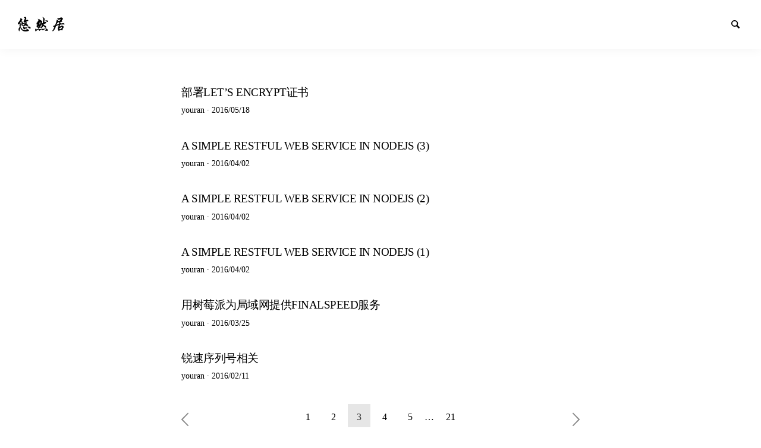

--- FILE ---
content_type: text/html; charset=UTF-8
request_url: https://wordpress.youran.me/page/3/
body_size: 8639
content:
<!doctype html>
<html lang="en-US" class="no-js" lang="en">
  <head>
    <meta charset="utf-8" />
    <meta http-equiv="x-ua-compatible" content="ie=edge">
    <meta name="viewport" content="width=device-width, initial-scale=1.0">
	<link rel='shortcut icon' type='image/x-icon' href='/wp-content/themes/favicon.ico' />
    <link rel="pingback" href="https://wordpress.youran.me/xmlrpc.php">
     <title>悠然居 &#8211; Page 3 &#8211; 极客技术博客</title>
<meta name='robots' content='max-image-preview:large' />
<link rel='dns-prefetch' href='//fonts.googleapis.com' />
<link rel="alternate" type="application/rss+xml" title="悠然居 &raquo; Feed" href="https://wordpress.youran.me/feed/" />
<link rel="alternate" type="application/rss+xml" title="悠然居 &raquo; Comments Feed" href="https://wordpress.youran.me/comments/feed/" />
<script type="text/javascript">
/* <![CDATA[ */
window._wpemojiSettings = {"baseUrl":"https:\/\/s.w.org\/images\/core\/emoji\/14.0.0\/72x72\/","ext":".png","svgUrl":"https:\/\/s.w.org\/images\/core\/emoji\/14.0.0\/svg\/","svgExt":".svg","source":{"concatemoji":"https:\/\/wordpress.youran.me\/wp-includes\/js\/wp-emoji-release.min.js?ver=6.4.7"}};
/*! This file is auto-generated */
!function(i,n){var o,s,e;function c(e){try{var t={supportTests:e,timestamp:(new Date).valueOf()};sessionStorage.setItem(o,JSON.stringify(t))}catch(e){}}function p(e,t,n){e.clearRect(0,0,e.canvas.width,e.canvas.height),e.fillText(t,0,0);var t=new Uint32Array(e.getImageData(0,0,e.canvas.width,e.canvas.height).data),r=(e.clearRect(0,0,e.canvas.width,e.canvas.height),e.fillText(n,0,0),new Uint32Array(e.getImageData(0,0,e.canvas.width,e.canvas.height).data));return t.every(function(e,t){return e===r[t]})}function u(e,t,n){switch(t){case"flag":return n(e,"\ud83c\udff3\ufe0f\u200d\u26a7\ufe0f","\ud83c\udff3\ufe0f\u200b\u26a7\ufe0f")?!1:!n(e,"\ud83c\uddfa\ud83c\uddf3","\ud83c\uddfa\u200b\ud83c\uddf3")&&!n(e,"\ud83c\udff4\udb40\udc67\udb40\udc62\udb40\udc65\udb40\udc6e\udb40\udc67\udb40\udc7f","\ud83c\udff4\u200b\udb40\udc67\u200b\udb40\udc62\u200b\udb40\udc65\u200b\udb40\udc6e\u200b\udb40\udc67\u200b\udb40\udc7f");case"emoji":return!n(e,"\ud83e\udef1\ud83c\udffb\u200d\ud83e\udef2\ud83c\udfff","\ud83e\udef1\ud83c\udffb\u200b\ud83e\udef2\ud83c\udfff")}return!1}function f(e,t,n){var r="undefined"!=typeof WorkerGlobalScope&&self instanceof WorkerGlobalScope?new OffscreenCanvas(300,150):i.createElement("canvas"),a=r.getContext("2d",{willReadFrequently:!0}),o=(a.textBaseline="top",a.font="600 32px Arial",{});return e.forEach(function(e){o[e]=t(a,e,n)}),o}function t(e){var t=i.createElement("script");t.src=e,t.defer=!0,i.head.appendChild(t)}"undefined"!=typeof Promise&&(o="wpEmojiSettingsSupports",s=["flag","emoji"],n.supports={everything:!0,everythingExceptFlag:!0},e=new Promise(function(e){i.addEventListener("DOMContentLoaded",e,{once:!0})}),new Promise(function(t){var n=function(){try{var e=JSON.parse(sessionStorage.getItem(o));if("object"==typeof e&&"number"==typeof e.timestamp&&(new Date).valueOf()<e.timestamp+604800&&"object"==typeof e.supportTests)return e.supportTests}catch(e){}return null}();if(!n){if("undefined"!=typeof Worker&&"undefined"!=typeof OffscreenCanvas&&"undefined"!=typeof URL&&URL.createObjectURL&&"undefined"!=typeof Blob)try{var e="postMessage("+f.toString()+"("+[JSON.stringify(s),u.toString(),p.toString()].join(",")+"));",r=new Blob([e],{type:"text/javascript"}),a=new Worker(URL.createObjectURL(r),{name:"wpTestEmojiSupports"});return void(a.onmessage=function(e){c(n=e.data),a.terminate(),t(n)})}catch(e){}c(n=f(s,u,p))}t(n)}).then(function(e){for(var t in e)n.supports[t]=e[t],n.supports.everything=n.supports.everything&&n.supports[t],"flag"!==t&&(n.supports.everythingExceptFlag=n.supports.everythingExceptFlag&&n.supports[t]);n.supports.everythingExceptFlag=n.supports.everythingExceptFlag&&!n.supports.flag,n.DOMReady=!1,n.readyCallback=function(){n.DOMReady=!0}}).then(function(){return e}).then(function(){var e;n.supports.everything||(n.readyCallback(),(e=n.source||{}).concatemoji?t(e.concatemoji):e.wpemoji&&e.twemoji&&(t(e.twemoji),t(e.wpemoji)))}))}((window,document),window._wpemojiSettings);
/* ]]> */
</script>
<style id='wp-emoji-styles-inline-css' type='text/css'>

	img.wp-smiley, img.emoji {
		display: inline !important;
		border: none !important;
		box-shadow: none !important;
		height: 1em !important;
		width: 1em !important;
		margin: 0 0.07em !important;
		vertical-align: -0.1em !important;
		background: none !important;
		padding: 0 !important;
	}
</style>
<link rel='stylesheet' id='wp-block-library-css' href='https://wordpress.youran.me/wp-includes/css/dist/block-library/style.min.css?ver=6.4.7' type='text/css' media='all' />
<style id='classic-theme-styles-inline-css' type='text/css'>
/*! This file is auto-generated */
.wp-block-button__link{color:#fff;background-color:#32373c;border-radius:9999px;box-shadow:none;text-decoration:none;padding:calc(.667em + 2px) calc(1.333em + 2px);font-size:1.125em}.wp-block-file__button{background:#32373c;color:#fff;text-decoration:none}
</style>
<style id='global-styles-inline-css' type='text/css'>
body{--wp--preset--color--black: #000000;--wp--preset--color--cyan-bluish-gray: #abb8c3;--wp--preset--color--white: #ffffff;--wp--preset--color--pale-pink: #f78da7;--wp--preset--color--vivid-red: #cf2e2e;--wp--preset--color--luminous-vivid-orange: #ff6900;--wp--preset--color--luminous-vivid-amber: #fcb900;--wp--preset--color--light-green-cyan: #7bdcb5;--wp--preset--color--vivid-green-cyan: #00d084;--wp--preset--color--pale-cyan-blue: #8ed1fc;--wp--preset--color--vivid-cyan-blue: #0693e3;--wp--preset--color--vivid-purple: #9b51e0;--wp--preset--gradient--vivid-cyan-blue-to-vivid-purple: linear-gradient(135deg,rgba(6,147,227,1) 0%,rgb(155,81,224) 100%);--wp--preset--gradient--light-green-cyan-to-vivid-green-cyan: linear-gradient(135deg,rgb(122,220,180) 0%,rgb(0,208,130) 100%);--wp--preset--gradient--luminous-vivid-amber-to-luminous-vivid-orange: linear-gradient(135deg,rgba(252,185,0,1) 0%,rgba(255,105,0,1) 100%);--wp--preset--gradient--luminous-vivid-orange-to-vivid-red: linear-gradient(135deg,rgba(255,105,0,1) 0%,rgb(207,46,46) 100%);--wp--preset--gradient--very-light-gray-to-cyan-bluish-gray: linear-gradient(135deg,rgb(238,238,238) 0%,rgb(169,184,195) 100%);--wp--preset--gradient--cool-to-warm-spectrum: linear-gradient(135deg,rgb(74,234,220) 0%,rgb(151,120,209) 20%,rgb(207,42,186) 40%,rgb(238,44,130) 60%,rgb(251,105,98) 80%,rgb(254,248,76) 100%);--wp--preset--gradient--blush-light-purple: linear-gradient(135deg,rgb(255,206,236) 0%,rgb(152,150,240) 100%);--wp--preset--gradient--blush-bordeaux: linear-gradient(135deg,rgb(254,205,165) 0%,rgb(254,45,45) 50%,rgb(107,0,62) 100%);--wp--preset--gradient--luminous-dusk: linear-gradient(135deg,rgb(255,203,112) 0%,rgb(199,81,192) 50%,rgb(65,88,208) 100%);--wp--preset--gradient--pale-ocean: linear-gradient(135deg,rgb(255,245,203) 0%,rgb(182,227,212) 50%,rgb(51,167,181) 100%);--wp--preset--gradient--electric-grass: linear-gradient(135deg,rgb(202,248,128) 0%,rgb(113,206,126) 100%);--wp--preset--gradient--midnight: linear-gradient(135deg,rgb(2,3,129) 0%,rgb(40,116,252) 100%);--wp--preset--font-size--small: 13px;--wp--preset--font-size--medium: 20px;--wp--preset--font-size--large: 36px;--wp--preset--font-size--x-large: 42px;--wp--preset--spacing--20: 0.44rem;--wp--preset--spacing--30: 0.67rem;--wp--preset--spacing--40: 1rem;--wp--preset--spacing--50: 1.5rem;--wp--preset--spacing--60: 2.25rem;--wp--preset--spacing--70: 3.38rem;--wp--preset--spacing--80: 5.06rem;--wp--preset--shadow--natural: 6px 6px 9px rgba(0, 0, 0, 0.2);--wp--preset--shadow--deep: 12px 12px 50px rgba(0, 0, 0, 0.4);--wp--preset--shadow--sharp: 6px 6px 0px rgba(0, 0, 0, 0.2);--wp--preset--shadow--outlined: 6px 6px 0px -3px rgba(255, 255, 255, 1), 6px 6px rgba(0, 0, 0, 1);--wp--preset--shadow--crisp: 6px 6px 0px rgba(0, 0, 0, 1);}:where(.is-layout-flex){gap: 0.5em;}:where(.is-layout-grid){gap: 0.5em;}body .is-layout-flow > .alignleft{float: left;margin-inline-start: 0;margin-inline-end: 2em;}body .is-layout-flow > .alignright{float: right;margin-inline-start: 2em;margin-inline-end: 0;}body .is-layout-flow > .aligncenter{margin-left: auto !important;margin-right: auto !important;}body .is-layout-constrained > .alignleft{float: left;margin-inline-start: 0;margin-inline-end: 2em;}body .is-layout-constrained > .alignright{float: right;margin-inline-start: 2em;margin-inline-end: 0;}body .is-layout-constrained > .aligncenter{margin-left: auto !important;margin-right: auto !important;}body .is-layout-constrained > :where(:not(.alignleft):not(.alignright):not(.alignfull)){max-width: var(--wp--style--global--content-size);margin-left: auto !important;margin-right: auto !important;}body .is-layout-constrained > .alignwide{max-width: var(--wp--style--global--wide-size);}body .is-layout-flex{display: flex;}body .is-layout-flex{flex-wrap: wrap;align-items: center;}body .is-layout-flex > *{margin: 0;}body .is-layout-grid{display: grid;}body .is-layout-grid > *{margin: 0;}:where(.wp-block-columns.is-layout-flex){gap: 2em;}:where(.wp-block-columns.is-layout-grid){gap: 2em;}:where(.wp-block-post-template.is-layout-flex){gap: 1.25em;}:where(.wp-block-post-template.is-layout-grid){gap: 1.25em;}.has-black-color{color: var(--wp--preset--color--black) !important;}.has-cyan-bluish-gray-color{color: var(--wp--preset--color--cyan-bluish-gray) !important;}.has-white-color{color: var(--wp--preset--color--white) !important;}.has-pale-pink-color{color: var(--wp--preset--color--pale-pink) !important;}.has-vivid-red-color{color: var(--wp--preset--color--vivid-red) !important;}.has-luminous-vivid-orange-color{color: var(--wp--preset--color--luminous-vivid-orange) !important;}.has-luminous-vivid-amber-color{color: var(--wp--preset--color--luminous-vivid-amber) !important;}.has-light-green-cyan-color{color: var(--wp--preset--color--light-green-cyan) !important;}.has-vivid-green-cyan-color{color: var(--wp--preset--color--vivid-green-cyan) !important;}.has-pale-cyan-blue-color{color: var(--wp--preset--color--pale-cyan-blue) !important;}.has-vivid-cyan-blue-color{color: var(--wp--preset--color--vivid-cyan-blue) !important;}.has-vivid-purple-color{color: var(--wp--preset--color--vivid-purple) !important;}.has-black-background-color{background-color: var(--wp--preset--color--black) !important;}.has-cyan-bluish-gray-background-color{background-color: var(--wp--preset--color--cyan-bluish-gray) !important;}.has-white-background-color{background-color: var(--wp--preset--color--white) !important;}.has-pale-pink-background-color{background-color: var(--wp--preset--color--pale-pink) !important;}.has-vivid-red-background-color{background-color: var(--wp--preset--color--vivid-red) !important;}.has-luminous-vivid-orange-background-color{background-color: var(--wp--preset--color--luminous-vivid-orange) !important;}.has-luminous-vivid-amber-background-color{background-color: var(--wp--preset--color--luminous-vivid-amber) !important;}.has-light-green-cyan-background-color{background-color: var(--wp--preset--color--light-green-cyan) !important;}.has-vivid-green-cyan-background-color{background-color: var(--wp--preset--color--vivid-green-cyan) !important;}.has-pale-cyan-blue-background-color{background-color: var(--wp--preset--color--pale-cyan-blue) !important;}.has-vivid-cyan-blue-background-color{background-color: var(--wp--preset--color--vivid-cyan-blue) !important;}.has-vivid-purple-background-color{background-color: var(--wp--preset--color--vivid-purple) !important;}.has-black-border-color{border-color: var(--wp--preset--color--black) !important;}.has-cyan-bluish-gray-border-color{border-color: var(--wp--preset--color--cyan-bluish-gray) !important;}.has-white-border-color{border-color: var(--wp--preset--color--white) !important;}.has-pale-pink-border-color{border-color: var(--wp--preset--color--pale-pink) !important;}.has-vivid-red-border-color{border-color: var(--wp--preset--color--vivid-red) !important;}.has-luminous-vivid-orange-border-color{border-color: var(--wp--preset--color--luminous-vivid-orange) !important;}.has-luminous-vivid-amber-border-color{border-color: var(--wp--preset--color--luminous-vivid-amber) !important;}.has-light-green-cyan-border-color{border-color: var(--wp--preset--color--light-green-cyan) !important;}.has-vivid-green-cyan-border-color{border-color: var(--wp--preset--color--vivid-green-cyan) !important;}.has-pale-cyan-blue-border-color{border-color: var(--wp--preset--color--pale-cyan-blue) !important;}.has-vivid-cyan-blue-border-color{border-color: var(--wp--preset--color--vivid-cyan-blue) !important;}.has-vivid-purple-border-color{border-color: var(--wp--preset--color--vivid-purple) !important;}.has-vivid-cyan-blue-to-vivid-purple-gradient-background{background: var(--wp--preset--gradient--vivid-cyan-blue-to-vivid-purple) !important;}.has-light-green-cyan-to-vivid-green-cyan-gradient-background{background: var(--wp--preset--gradient--light-green-cyan-to-vivid-green-cyan) !important;}.has-luminous-vivid-amber-to-luminous-vivid-orange-gradient-background{background: var(--wp--preset--gradient--luminous-vivid-amber-to-luminous-vivid-orange) !important;}.has-luminous-vivid-orange-to-vivid-red-gradient-background{background: var(--wp--preset--gradient--luminous-vivid-orange-to-vivid-red) !important;}.has-very-light-gray-to-cyan-bluish-gray-gradient-background{background: var(--wp--preset--gradient--very-light-gray-to-cyan-bluish-gray) !important;}.has-cool-to-warm-spectrum-gradient-background{background: var(--wp--preset--gradient--cool-to-warm-spectrum) !important;}.has-blush-light-purple-gradient-background{background: var(--wp--preset--gradient--blush-light-purple) !important;}.has-blush-bordeaux-gradient-background{background: var(--wp--preset--gradient--blush-bordeaux) !important;}.has-luminous-dusk-gradient-background{background: var(--wp--preset--gradient--luminous-dusk) !important;}.has-pale-ocean-gradient-background{background: var(--wp--preset--gradient--pale-ocean) !important;}.has-electric-grass-gradient-background{background: var(--wp--preset--gradient--electric-grass) !important;}.has-midnight-gradient-background{background: var(--wp--preset--gradient--midnight) !important;}.has-small-font-size{font-size: var(--wp--preset--font-size--small) !important;}.has-medium-font-size{font-size: var(--wp--preset--font-size--medium) !important;}.has-large-font-size{font-size: var(--wp--preset--font-size--large) !important;}.has-x-large-font-size{font-size: var(--wp--preset--font-size--x-large) !important;}
.wp-block-navigation a:where(:not(.wp-element-button)){color: inherit;}
:where(.wp-block-post-template.is-layout-flex){gap: 1.25em;}:where(.wp-block-post-template.is-layout-grid){gap: 1.25em;}
:where(.wp-block-columns.is-layout-flex){gap: 2em;}:where(.wp-block-columns.is-layout-grid){gap: 2em;}
.wp-block-pullquote{font-size: 1.5em;line-height: 1.6;}
</style>
<link rel='stylesheet' id='minimumminimal-fonts-css' href='//fonts.googleapis.com/css?family=Muli%3A300%2C300i%2C600&#038;subset=latin-ext&#038;ver=6.4.7' type='text/css' media='all' />
<link rel='stylesheet' id='minimumminimal-mainstyle-css' href='https://wordpress.youran.me/wp-content/themes/minimum-minimal/style.css?ver=6.4.7' type='text/css' media='all' />
<link rel='stylesheet' id='slb_core-css' href='https://wordpress.youran.me/wp-content/plugins/simple-lightbox/client/css/app.css?ver=2.9.3' type='text/css' media='all' />
<script type="text/javascript" id="image-watermark-no-right-click-js-before">
/* <![CDATA[ */
var iwArgsNoRightClick = {"rightclick":"Y","draganddrop":"Y"};
/* ]]> */
</script>
<script type="text/javascript" src="https://wordpress.youran.me/wp-content/plugins/image-watermark/js/no-right-click.js?ver=1.7.3" id="image-watermark-no-right-click-js"></script>
<script type="text/javascript" src="https://wordpress.youran.me/wp-includes/js/jquery/jquery.min.js?ver=3.7.1" id="jquery-core-js"></script>
<script type="text/javascript" src="https://wordpress.youran.me/wp-includes/js/jquery/jquery-migrate.min.js?ver=3.4.1" id="jquery-migrate-js"></script>
<link rel="https://api.w.org/" href="https://wordpress.youran.me/wp-json/" /><link rel="EditURI" type="application/rsd+xml" title="RSD" href="https://wordpress.youran.me/xmlrpc.php?rsd" />
<meta name="generator" content="WordPress 6.4.7" />
<style type="text/css">
@font-face {
  font-family: 'richicons';
  src: url('https://wordpress.youran.me/wp-content/themes/minimum-minimal/font/richicons.eot?13409119');
  src: url('https://wordpress.youran.me/wp-content/themes/minimum-minimal/font/richicons.eot?13409119#iefix') format('embedded-opentype'),
    url('https://wordpress.youran.me/wp-content/themes/minimum-minimal/font/richicons.woff?13409119') format('woff'),
    url('https://wordpress.youran.me/wp-content/themes/minimum-minimal/font/richicons.ttf?13409119') format('truetype'),
    url('https://wordpress.youran.me/wp-content/themes/minimum-minimal/font/richicons.svg?13409119#richicons') format('svg');
    font-weight: normal;
    font-style: normal;
  }

#top-menu,
.top-bar ul ul,
ul.submenu {
	background-color:#FFFFFF;
}


a #sitetitle,
.top-bar a,
.icon-menu,
#iconmenu li:before,
.top-bar ul.submenu a,
.menushop .is-dropdown-submenu a,
.menushop .is-dropdown-submenu a:hover{
	color:#000000;
}


a,
a:hover,
.top-bar a:hover,
.top-bar .current-menu-item a,
.top-bar ul.submenu a:hover,
#iconmenu li:hover:before,
.postbox a:hover .entry-title,
#copyright a:hover,
#footermenu a:hover,
#footer-widget-area a:hover, 
#top-widget-area a:hover,
.pagination .prev:hover, 
.pagination .next:hover,
.comment-metadata a:hover, 
.fn a:hover
	{
	color:#0066cc;
}
.none
	{
	background:#0066cc;
}
.button,
.button:hover, 
.button:focus,
.add_to_cart_button:hover,
.add_to_cart_button:focus
{
	background-color:#0066cc;
	color: #FFFFFF;
}
.entry-content a.more-link,
.button,
.add_to_cart_button
	{
	color:#FFFFFF;
}
</style>
<style type="text/css">.recentcomments a{display:inline !important;padding:0 !important;margin:0 !important;}</style>		<style type="text/css" id="wp-custom-css">
			@font-face {
    font-family: 'blogtitle';
    src: url('https://wordpress.youran.me/webfont/blogtitle.eot?#iefix') format('embedded-opentype'), 
         url('https://wordpress.youran.me/webfont/blogtitle.ttf') format('truetype'),
         url('https://wordpress.youran.me/webfont/blogtitle.woff') format('woff');
    }
@font-face {
    font-family: 'blogtagline';
    src: url('https://wordpress.youran.me/webfont/blogtagline.eot?#iefix') format('embedded-opentype'), 
         url('https://wordpress.youran.me/webfont/blogtagline.ttf') format('truetype'),
         url('https://wordpress.youran.me/webfont/blogtagline.woff') format('woff');
    }

#sitetitle {
    font-family:blogtitle;
	  font-size: 30px;
	  font-weight: normal;
}

body, .entry-title, .postbox-entry-meta {
	font-family: Tahoma, "Microsoft Yahei", Simsun;
}

li.comment  {
	position: relative;
	margin-top: 10px;
}

li.comment.depth-1 {
	border-bottom: 1px solid black;
	padding-bottom: 10px;
}

li.comment.depth-2,
li.comment.depth-3,
li.comment.depth-4 {
	border-top: 1px dashed black;
}

footer.comment-meta {
	position: absolute;
  top: 0;
  width: 100%;
}

.comment-author.vcard .fn,
div.comment-metadata a {
	left: 0;
}

.comment-content {
	margin-top: 5px;
}

img.size-full {
    margin-left: auto !important;
    max-width: 100% !important;
    margin-right: auto !important;
}

.wp-useragent {
	font-size: 0.8rem;
}

pre {
	margin-bottom: 15px;
}		</style>
		  </head>

  <body class="home blog paged paged-3" itemscope="itemscope" itemtype="http://schema.org/WebPage">

  <header id="top-menu" class="top-bar" itemscope="itemscope">

    <div class="menu-container-mobile" data-responsive-toggle="menu-container" data-hide-for="large">
        <button class="icon-menu" type="button"  data-toggle></button>
    </div>
    
    <div class="topbar-title title-logo" itemscope="itemscope" itemtype="http://schema.org/WPHeader" role="banner">
           
          <a href="https://wordpress.youran.me/" title="悠然居 - 极客技术博客">
            <h1 id="sitetitle">悠然居</h1>
          </a>
          
    </div>

    <div id="menu-container" class="menu-container">
           
      <ul id="iconmenu" class="menu richiconmenu">  
                              
          <li id="searchicon" class="icon-search menu-item">
            <a>
              Search            </a>
            
          </li>
      </ul>
    </div>

  </header>

<div id="searchwrap">
  <div class= "row">
    <div class="columns">
      <form role="search" method="get" id="searchform" action="https://wordpress.youran.me/">
		<div class="input-group">
		<input type="text" class="input-group-field" value="" name="s" id="s" placeholder="Search">
				<div class="input-group-button">
			<input type="submit" id="searchsubmit" value="Search" class="button">
		</div>
	</div>
	</form>
    </div>
  </div>
</div>
<div id="container" class="row">
  <div id="primary" class="large-7 medium-8 small-11 small-centered columns">
    
           
  
              
                            	<article id="post-634" class="row postbox postboxloop post-634 post type-post status-publish format-standard hentry category-security tag-lets-encrypt tag-ssl" >
			

								<div class="columns">
					<header class="entry-header">
						<a href="https://wordpress.youran.me/deploy-lets-encrypt-cert/" rel="bookmark">
							<h5 class="entry-title">
																部署Let&#8217;s Encrypt证书							</h5>
						</a>
					</header>
					 <div class="postbox-entry-meta">youran &middot; <span class="screen-reader-text">Posted on</span> <time class="entry-date published" datetime="2016-05-18T20:46:01+08:00">2016/05/18</time><time class="updated" datetime="2016-05-18T21:16:10+08:00">2016/05/18</time></div>				</div>	
			</a>
	</article>                            	<article id="post-623" class="row postbox postboxloop post-623 post type-post status-publish format-standard hentry category-programming tag-ffmpeg tag-nodejs" >
			

								<div class="columns">
					<header class="entry-header">
						<a href="https://wordpress.youran.me/a-simple-restful-web-service-in-nodejs-3/" rel="bookmark">
							<h5 class="entry-title">
																A simple RESTful web service in nodejs (3)							</h5>
						</a>
					</header>
					 <div class="postbox-entry-meta">youran &middot; <span class="screen-reader-text">Posted on</span> <time class="entry-date published" datetime="2016-04-02T23:50:37+08:00">2016/04/02</time><time class="updated" datetime="2016-04-11T15:48:58+08:00">2016/04/11</time></div>				</div>	
			</a>
	</article>                            	<article id="post-622" class="row postbox postboxloop post-622 post type-post status-publish format-standard hentry category-programming tag-nodejs tag-wget" >
			

								<div class="columns">
					<header class="entry-header">
						<a href="https://wordpress.youran.me/a-simple-restful-web-service-in-nodejs-2/" rel="bookmark">
							<h5 class="entry-title">
																A simple RESTful web service in nodejs (2)							</h5>
						</a>
					</header>
					 <div class="postbox-entry-meta">youran &middot; <span class="screen-reader-text">Posted on</span> <time class="entry-date published" datetime="2016-04-02T23:50:30+08:00">2016/04/02</time><time class="updated" datetime="2016-04-11T15:47:05+08:00">2016/04/11</time></div>				</div>	
			</a>
	</article>                            	<article id="post-620" class="row postbox postboxloop post-620 post type-post status-publish format-standard hentry category-programming tag-mongodb tag-nodejs tag-restful tag-videomerger" >
			

								<div class="columns">
					<header class="entry-header">
						<a href="https://wordpress.youran.me/a-simple-restful-web-service-in-nodejs-1/" rel="bookmark">
							<h5 class="entry-title">
																A simple RESTful web service in nodejs (1)							</h5>
						</a>
					</header>
					 <div class="postbox-entry-meta">youran &middot; <span class="screen-reader-text">Posted on</span> <time class="entry-date published" datetime="2016-04-02T23:50:20+08:00">2016/04/02</time><time class="updated" datetime="2016-06-28T19:56:03+08:00">2016/06/28</time></div>				</div>	
			</a>
	</article>                            	<article id="post-619" class="row postbox postboxloop post-619 post type-post status-publish format-standard hentry category-linux category-networking category-router tag-finalspeed tag-raspberry-pi tag-210" >
			

								<div class="columns">
					<header class="entry-header">
						<a href="https://wordpress.youran.me/raspberry-pi-finalspeed-client/" rel="bookmark">
							<h5 class="entry-title">
																用树莓派为局域网提供FinalSpeed服务							</h5>
						</a>
					</header>
					 <div class="postbox-entry-meta">youran &middot; <span class="screen-reader-text">Posted on</span> <time class="entry-date published" datetime="2016-03-25T11:01:26+08:00">2016/03/25</time><time class="updated" datetime="2016-04-10T22:17:36+08:00">2016/04/10</time></div>				</div>	
			</a>
	</article>                            	<article id="post-612" class="row postbox postboxloop post-612 post type-post status-publish format-standard hentry category-programming tag-205" >
			

								<div class="columns">
					<header class="entry-header">
						<a href="https://wordpress.youran.me/serverspeeder-licence/" rel="bookmark">
							<h5 class="entry-title">
																锐速序列号相关							</h5>
						</a>
					</header>
					 <div class="postbox-entry-meta">youran &middot; <span class="screen-reader-text">Posted on</span> <time class="entry-date published" datetime="2016-02-11T00:22:28+08:00">2016/02/11</time><time class="updated" datetime="2016-03-22T20:01:29+08:00">2016/03/22</time></div>				</div>	
			</a>
	</article>                      
    
	<nav class="navigation pagination" aria-label="Posts">
		<h2 class="screen-reader-text">Posts navigation</h2>
		<div class="nav-links"><a class="prev page-numbers" href="https://wordpress.youran.me/page/2/"><div class="icon-left-open-big"></div></a>
<a class="page-numbers" href="https://wordpress.youran.me/">1</a>
<a class="page-numbers" href="https://wordpress.youran.me/page/2/">2</a>
<span aria-current="page" class="page-numbers current">3</span>
<a class="page-numbers" href="https://wordpress.youran.me/page/4/">4</a>
<a class="page-numbers" href="https://wordpress.youran.me/page/5/">5</a>
<span class="page-numbers dots">&hellip;</span>
<a class="page-numbers" href="https://wordpress.youran.me/page/21/">21</a>
<a class="next page-numbers" href="https://wordpress.youran.me/page/4/"><div class="icon-right-open-big"></div></a></div>
	</nav> 

        

  </div><!-- #primary -->
              
                 
 
</div> <!-- #container -->

	<footer id="site-footer" >
				<div id="footer-widget-area" class="row widget-area footer-widget-area">
			<div class="large-up-4 medium-up-2 column">
						<aside id="categories-4" class="column widget footer-widget widget_categories"><h2 class="widget-title widget-title-bottom">Categories</h2>
			<ul>
					<li class="cat-item cat-item-149"><a href="https://wordpress.youran.me/category/hardware/">Hardware</a>
</li>
	<li class="cat-item cat-item-3"><a href="https://wordpress.youran.me/category/linux/">Linux</a>
</li>
	<li class="cat-item cat-item-6"><a href="https://wordpress.youran.me/category/mac-os-x/">Mac OS X</a>
</li>
	<li class="cat-item cat-item-5"><a href="https://wordpress.youran.me/category/misc/">Misc</a>
</li>
	<li class="cat-item cat-item-15"><a href="https://wordpress.youran.me/category/networking/">Networking</a>
</li>
	<li class="cat-item cat-item-166"><a href="https://wordpress.youran.me/category/programming/">Programming</a>
</li>
	<li class="cat-item cat-item-108"><a href="https://wordpress.youran.me/category/router/">Router</a>
</li>
	<li class="cat-item cat-item-197"><a href="https://wordpress.youran.me/category/security/">Security</a>
</li>
	<li class="cat-item cat-item-50"><a href="https://wordpress.youran.me/category/software/">Software</a>
</li>
	<li class="cat-item cat-item-4"><a href="https://wordpress.youran.me/category/windows/">Windows</a>
</li>
			</ul>

			</aside>
		<aside id="recent-posts-4" class="column widget footer-widget widget_recent_entries">
		<h2 class="widget-title widget-title-bottom">Recent Posts</h2>
		<ul>
											<li>
					<a href="https://wordpress.youran.me/reclaim-kdump-memory/">禁用kdump，找回被Centos 8或Almalinux 9多占用的内存</a>
									</li>
											<li>
					<a href="https://wordpress.youran.me/deskmini-310-hackintosh/">Deskmini 310 + 9900 ES 组建黑苹果</a>
									</li>
											<li>
					<a href="https://wordpress.youran.me/soft-router-3205u/">鸟枪换炮之软路由</a>
									</li>
											<li>
					<a href="https://wordpress.youran.me/kimsufi-ks1/">又剁手了个Kimsufi独服</a>
									</li>
											<li>
					<a href="https://wordpress.youran.me/ct-cn2/">给大家普及普及下电信直连、CN2（GIA）、本土运营商</a>
									</li>
											<li>
					<a href="https://wordpress.youran.me/centos-7-install-bbr/">centos 7安装BBR</a>
									</li>
											<li>
					<a href="https://wordpress.youran.me/use-iptables-in-centos-7/">centos 7下使用iptables</a>
									</li>
					</ul>

		</aside><aside id="recent-comments-4" class="column widget footer-widget widget_recent_comments"><h2 class="widget-title widget-title-bottom">Recent Comments</h2><ul id="recentcomments"><li class="recentcomments"><span class="comment-author-link">Deng</span> on <a href="https://wordpress.youran.me/python-raw-socket-programming/#comment-2711">初试Python raw socket编程</a></li><li class="recentcomments"><span class="comment-author-link"><a href="https://wordpress.youran.me/" class="url" rel="ugc">youran</a></span> on <a href="https://wordpress.youran.me/deskmini-310-hackintosh/#comment-2708">Deskmini 310 + 9900 ES 组建黑苹果</a></li><li class="recentcomments"><span class="comment-author-link">Terrance</span> on <a href="https://wordpress.youran.me/deskmini-310-hackintosh/#comment-2707">Deskmini 310 + 9900 ES 组建黑苹果</a></li><li class="recentcomments"><span class="comment-author-link"><a href="https://wordpress.youran.me/" class="url" rel="ugc">youran</a></span> on <a href="https://wordpress.youran.me/deskmini-310-hackintosh/#comment-2691">Deskmini 310 + 9900 ES 组建黑苹果</a></li><li class="recentcomments"><span class="comment-author-link">Lecion</span> on <a href="https://wordpress.youran.me/deskmini-310-hackintosh/#comment-2690">Deskmini 310 + 9900 ES 组建黑苹果</a></li><li class="recentcomments"><span class="comment-author-link"><a href="https://wordpress.youran.me/" class="url" rel="ugc">youran</a></span> on <a href="https://wordpress.youran.me/soft-router-3205u/#comment-2679">鸟枪换炮之软路由</a></li><li class="recentcomments"><span class="comment-author-link"><a href="https://wordpress.youran.me/" class="url" rel="ugc">youran</a></span> on <a href="https://wordpress.youran.me/soft-router-3205u/#comment-2678">鸟枪换炮之软路由</a></li></ul></aside><aside id="linkcat-2" class="column widget footer-widget widget_links"><h2 class="widget-title widget-title-bottom">Links</h2>
	<ul class='xoxo blogroll'>
<li><a href="http://argcv.com/" rel="noopener" title="enjoy code,enjoy life" target="_blank">argc &amp;&amp; argv</a></li>

	</ul>
</aside>
			</div>
		</div><!-- .footer-widget-areas -->
		
		<div id="copyright" class="row">
			<div class="columns">
				&copy;&nbsp;2026&nbsp;					  <a href="https://wordpress.youran.me/" title="悠然居 - 极客技术博客">
					  悠然居					  </a>
			</div>
		</div><!-- #copyright -->
		
				
		 

	<div class="&#114;b row text-center">&#087;&#111;&#114;&#100;&#080;&#114;&#101;&#115;&#115; &#084;&#104;&#101;m&#101; &#098;&#121; <a href="&#104;tt&#112;&#115;://&#82;&#105;&#99;&#104;&#87;&#80;.&#99;o&#109;/" >&#82;&#105;&#99;&#104;&#87;&#80;</a></div></footer><script type="text/javascript" src="https://wordpress.youran.me/wp-content/themes/minimum-minimal/assets/js/app.js?ver=1.0" id="minimumminimal-main-js"></script>
<script type="text/javascript" src="https://wordpress.youran.me/wp-content/themes/minimum-minimal/foundation.js?ver=1" id="minimumminimal-foundation-init-js-js"></script>
<script type="text/javascript" id="slb_context">/* <![CDATA[ */if ( !!window.jQuery ) {(function($){$(document).ready(function(){if ( !!window.SLB ) { {$.extend(SLB, {"context":["public","user_guest"]});} }})})(jQuery);}/* ]]> */</script>

  </body>
</html>
<!--
Performance optimized by W3 Total Cache. Learn more: https://www.boldgrid.com/w3-total-cache/

Object Caching 58/207 objects using Disk
Page Caching using Disk: Enhanced 
Database Caching 4/31 queries in 0.004 seconds using Disk

Served from: wordpress.youran.me @ 2026-01-22 16:21:52 by W3 Total Cache
-->